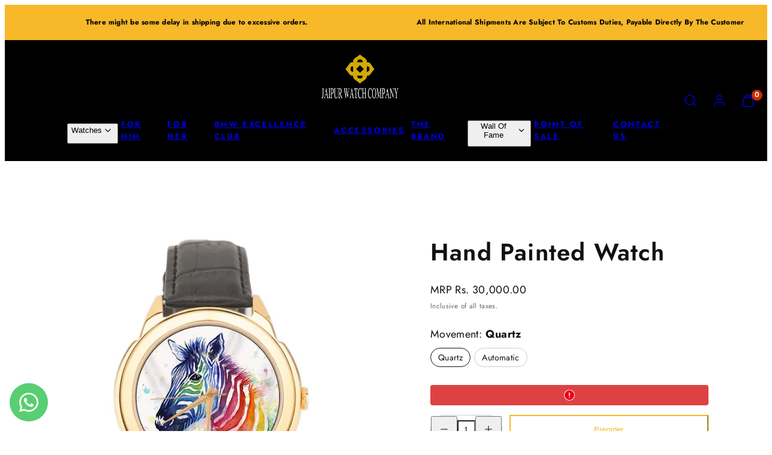

--- FILE ---
content_type: text/css
request_url: https://jaipur.watch/cdn/shop/t/19/assets/template.css?v=153471006756076958991760193258
body_size: 604
content:
@media only screen and (min-width: 1023px){#MainHeader .header-shortlinks{color:#fff;position:absolute;width:100%;bottom:0;justify-content:center}#MainHeader .header-logo{margin-bottom:0}.header-logo>*{margin-bottom:0!important}#MainHeader .header-logo .site-logo.--default{margin-top:0}#shopify-section-template--17914647314614__featured_collection_or_products_YBWUQr [data-desktop-enabled=true] .gridy-track,#shopify-section-template--17914647314614__featured_collection_or_products_GYFEYQ [data-desktop-enabled=true] .gridy-track{overflow-x:hidden}#shopify-section-template--17914647314614__gallery_aygfhq .gallery-item.col-4.col-sm-3.col-md-6 img{width:220px}#shopify-section-template--17914647314614__gallery_aygfhq .gallery-item.col-4.col-sm-3.col-md-6 .media.cover.natural{display:flex;align-items:center;justify-content:flex-end}.grid.sm-gap.grid--gallery .gallery-item.col-4:last-child figure{justify-content:flex-start!important}.pdp-content.col-12.sm-down-p-page.sm-p.sm-br.col-md-6.mobile-title{display:none}.desktop-title .product-block.product-block__title{display:block}}@media only screen and (max-width: 1024px){.pdp-content.col-12.sm-down-p-page.sm-p.sm-br.col-md-6.mobile-title{display:none}}@media only screen and (min-width: 1023px) and (max-width: 1150px){#MainHeader .header-shortlinks .header-shortlink{--padding: 8px 5px;letter-spacing:0}}.drawer-menu-nav #panel-watches-drawer-menu__item-js-container .drawer-content.scrollbar--hide a.drawer-submenu__item[href="#"]{font-size:22px;font-weight:600}#shopify-section-template--17914647314614__gallery_aygfhq .media.cover.natural img{height:auto}#shopify-section-template--17914647314614__gallery_aygfhq .grid.sm-gap.grid--gallery{align-items:center;grid-row-gap:10px}h2.mb-4.size--default.sm-size--default{text-transform:uppercase;margin-bottom:20px}#shopify-section-template--17914647314614__featured_collection_or_products_YBWUQr .card.card--product.card--default,#shopify-section-template--17914647314614__featured_collection_or_products_GYFEYQ .card.card--product.card--default,body{background:transparent}@media only screen and (min-width: 767px){#shopify-section-template--17914647314614__image_with_hotspots_DhK7Mh .col-sm-max-5,#shopify-section-template--17914647314614__image_with_hotspots_WeD46Q .col-sm-max-5{max-width:100%}#shopify-section-template--17914647314614__image_with_hotspots_DhK7Mh .grid,#shopify-section-template--17914647314614__image_with_hotspots_WeD46Q .grid{grid-column-gap:35px}}#template--18209981038774__custom_liquid_NjyTbw .store-cls .store-grid{max-width:1200px;margin:0 auto;display:grid;grid-template-columns:repeat(auto-fit,minmax(300px,1fr));gap:30px;padding:40px;border-radius:12px}#template--18209981038774__custom_liquid_NjyTbw .store-cls .store-card{background:#fff;border-radius:10px;padding:20px;box-shadow:0 2px 8px #0000001a}#template--18209981038774__custom_liquid_NjyTbw .store-cls .store-card h2{margin:0 0 10px;font-size:18px;color:#1a1a1a}#template--18209981038774__custom_liquid_NjyTbw .store-cls .store-card p{font-size:14px;margin:4px 0;color:#333}#template--18209981038774__custom_liquid_NjyTbw .store-cls .store-card .btn{margin-top:10px;display:inline-block;padding:10px 16px;background-color:#000040;color:#fff;text-decoration:none;border-radius:5px;font-weight:600;font-size:14px}#template--18209981038774__custom_liquid_NjyTbw .store-cls .heading{text-align:center;color:#000;margin-bottom:30px;font-size:28px;font-weight:700}#template--18209981038774__custom_liquid_NjyTbw{display:block;padding-top:0!important;padding-bottom:0!important}.product-accordion{border-top:1px solid #ddd}.accordion-item{border-bottom:1px solid #ddd}.accordion-toggle{background:none;border:none;padding:15px 0;width:100%;text-align:left;font-weight:700;font-size:18px;position:relative;cursor:pointer}.accordion-toggle:after{content:"";border:solid black;border-width:0 2px 2px 0;display:inline-block;padding:4px;position:absolute;right:2px;top:50%;transform:translateY(-50%) rotate(45deg);transition:transform .3s ease}.accordion-toggle.active:after{transform:translateY(-50%) rotate(-135deg)}.accordion-content{display:none;font-size:16px;color:#333}.accordion-content.active{display:block}#MainContent .shopify-policy__container{color:#000;margin-top:40px;margin-bottom:40px}#MainContent .shopify-policy__container .shopify-policy__title{margin-bottom:20px}.store-grid{display:flex;gap:40px;flex-wrap:wrap;justify-content:center}.store-grid .store-card{background:#fff;padding:20px;border-radius:10px;box-shadow:0 0 5px #ccc;width:calc(25% - 30px)}.store-grid .store-card h2{font-size:2.5rem;margin-bottom:10px}.store-grid .store-card>a{display:inline-block;margin-top:14px}@media only screen and (min-width: 900px) and (max-width:1200px){.store-grid .store-card{width:calc(33% - 30px)}}@media only screen and (min-width: 650px) and (max-width:899px){.store-grid .store-card{width:calc(50% - 30px)}}@media only screen and (max-width:649px){.store-grid .store-card{width:100%}}
/*# sourceMappingURL=/cdn/shop/t/19/assets/template.css.map?v=153471006756076958991760193258 */


--- FILE ---
content_type: text/css
request_url: https://jaipur.watch/cdn/shop/t/19/assets/bss-lock-settings.css?v=58650854059630587871760188594
body_size: -79
content:
.bss-lock-passcode-container-4231.page-width.bsscommerce-passcode-container .bss-commerce-passcode-container-2{width:100%;display:flex;justify-content:center;align-items:flex-start;margin-top:16px}.bss-lock-passcode-container-4231 .bss-commerce-passcode-input-label{margin-bottom:4px;display:flex;width:100%;justify-content:center;font-size:14px;color:#000;font-weight:400;font-style:normal;text-decoration:none}.bss-lock-passcode-container-4231.page-width #bsscommerce-ltap-password{display:flex;flex-direction:column;row-gap:6px;column-gap:6px;max-width:100%;max-height:410px;align-items:center;height:fit-content}.bss-lock-passcode-container-4231 .bss-password-form-wrapper{display:flex;align-items:center;border:1px solid;border-color:#000;border-radius:5px;overflow:hidden;background-color:#fff;margin-right:6px;flex:1;justify-content:space-between}.bss-lock-passcode-container-4231.page-width.bsscommerce-passcode-container .bss-password-form-wrapper{width:335px;max-width:100%;max-height:200px;height:42px}.bss-lock-passcode-container-4231 #bsscommerce-password{padding:8px 0 8px 10px;border-radius:5px;font-size:14px;border:none;margin-right:5px;box-shadow:none;outline:none}.bss-lock-passcode-container-4231.page-width.bsscommerce-passcode-container #bsscommerce-password{width:335px}.bss-lock-passcode-container-4231 .toggle-passcode-input{background-color:transparent;border:none;line-height:0;padding:8px;cursor:pointer;fill:#babec3}.bss-lock-passcode-container-4231 #bsscommerce-password-submit{color:#fff!important;background-color:#000!important;border:1px solid #ccc;padding:5px 15px;border-radius:5px;cursor:pointer;height:42px;font-size:14px;font-weight:700}.bss-lock-passcode-container-4231.page-width.bsscommerce-passcode-container #bsscommerce-password-submit{max-height:200px;max-width:100%;width:79px}.bss-lock-message-element-4231{font-size:14px!important;font-weight:400!important;font-style:normal!important;text-decoration:none!important;text-align:center!important;color:#000!important;display:inline-block!important;font-family:inherit!important}header [class*=bss-product-lock]{display:none!important}[id*=MainProduct]:has(.bss-lock-element) [id*=Quantity-Form]{cursor:not-allowed;opacity:.5;pointer-events:none}[id*=MainProduct]:has(.bss-lock-element) [id*=ProductSubmitButton]{cursor:not-allowed!important;opacity:.5!important;pointer-events:none!important}[id*=MainProduct]:has(.bss-lock-element) .shopify-payment-button{cursor:not-allowed!important;opacity:.5!important;pointer-events:none!important}.product__info-wrapper:has(.bss-lock-element) .shopify-payment-button{cursor:not-allowed!important;opacity:.5!important;pointer-events:none!important}.product__info-wrapper:has(.bss-lock-element) [id*=ProductSubmitButton]{cursor:not-allowed!important;opacity:.5!important;pointer-events:none!important}.bss-lock-hidden{display:none}script#bss-behavior-script{display:none!important}
/*# sourceMappingURL=/cdn/shop/t/19/assets/bss-lock-settings.css.map?v=58650854059630587871760188594 */
